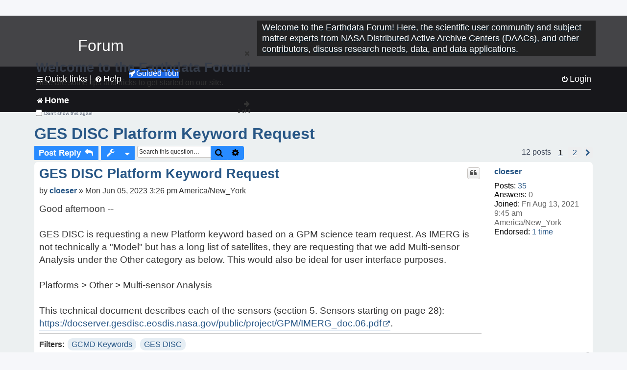

--- FILE ---
content_type: text/html; charset=UTF-8
request_url: https://forum.earthdata.nasa.gov/viewtopic.php?t=4319&sid=36aa591d0bd9620863c4827a4f5bfb5f
body_size: 51777
content:
<!DOCTYPE html>
<html dir="ltr" lang="en-us">
<head>
<meta charset="utf-8" />
<meta http-equiv="X-UA-Compatible" content="IE=edge">
<meta name="viewport" content="width=device-width, initial-scale=1" />
<meta name="google-site-verification" content="xcNHvgwg5nBw1wZ2mw8I2wAQsiZHYdu6Z-XLEcnnZrM" />
<meta name="keywords" content="GCMD Keywords, GES DISC">
<title>GES DISC Platform Keyword Request - Earthdata Forum</title>

<!-- Uploading Earthdata UI Library -->
<!-- https://cdn.earthdata.nasa.gov/eui/latest/docs/index.html -->
<!-- Most recent compiled and tested CSS -->
<link href="https://cdn.earthdata.nasa.gov/eui/1.1.7/stylesheets/application.css" rel="stylesheet" />

<!-- Reference JQuery before eui.js-->
<script src="https://ajax.googleapis.com/ajax/libs/jquery/3.5.1/jquery.min.js"></script>
<!-- Latest compiled JavaScript-->
<script src="https://cdn.earthdata.nasa.gov/eui/1.1.7/js/eui.js"></script>

	<link rel="alternate" type="application/atom+xml" title="Feed - Earthdata Forum" href="/app.php/feed?sid=1dd39b2883ccb1f1f1168873fd854270">			<link rel="alternate" type="application/atom+xml" title="Feed - New Questions" href="/app.php/feed/topics?sid=1dd39b2883ccb1f1f1168873fd854270">		<link rel="alternate" type="application/atom+xml" title="Feed - Forum - Home" href="/app.php/feed/forum/7?sid=1dd39b2883ccb1f1f1168873fd854270">	<link rel="alternate" type="application/atom+xml" title="Feed - Question - GES DISC Platform Keyword Request" href="/app.php/feed/topic/4319?sid=1dd39b2883ccb1f1f1168873fd854270">	
	<link rel="canonical" href="https://forum.earthdata.nasa.gov/viewtopic.php?t=4319">

<!--
	phpBB style name: asdc
	Based on style:   prosilver (this is the default phpBB3 style)
-->

<!-- CSS files from prosilver  -->
<link href="/styles/prosilver/theme/stylesheet.css?assets_version=118" rel="stylesheet">
<link href="/styles/prosilver/theme/en_us/stylesheet.css" rel="stylesheet">


<link href="/assets/css/font-awesome.min.css?assets_version=118" rel="stylesheet">
<link href="/styles/asdc/theme/stylesheet.css?assets_version=118" rel="stylesheet">
<link href="/styles/asdc/theme/en_us/stylesheet.css?assets_version=118" rel="stylesheet">




<!--[if lte IE 9]>
	<link href="/styles/prosilver/theme/tweaks.css?assets_version=118" rel="stylesheet">
<![endif]-->

<!-- Google Tag Manager -->
<script>(function(w,d,s,l,i){w[l]=w[l]||[];w[l].push({'gtm.start':
new Date().getTime(),event:'gtm.js'});var f=d.getElementsByTagName(s)[0],
j=d.createElement(s),dl=l!='dataLayer'?'&l='+l:'';j.async=true;j.src=
'https://www.googletagmanager.com/gtm.js?id='+i+dl;f.parentNode.insertBefore(j,f);
})(window,document,'script','dataLayer','GTM-WNP7MLF');</script>
<!-- End Google Tag Manager -->


	
<link href="./ext/kinerity/bestanswer/styles/prosilver/theme/bestanswer.css?assets_version=118" rel="stylesheet" media="screen" />
<link href="./ext/paul999/mention/styles/all/theme/mention.css?assets_version=118" rel="stylesheet" media="screen" />
<link href="./ext/phpbb/pages/styles/prosilver/theme/pages_common.css?assets_version=118" rel="stylesheet" media="screen" />
<link href="./ext/robertheim/topictags/styles/prosilver/theme/rh_topictags.css?assets_version=118" rel="stylesheet" media="screen" />
<link href="./ext/sniper/tables/styles/prosilver/theme/tables.css?assets_version=118" rel="stylesheet" media="screen" />



<!-- CSS files from asdc  -->
<link href="/styles/asdc/theme/prosilver_overwrite.css" rel="stylesheet">
<link href="/styles/asdc/theme/custom.css" rel="stylesheet">
<link href="/styles/asdc/theme/toggle-switch.css" rel="stylesheet" />

<!-- Crazy Egg Heat Map Metrics Monitoring script -->
<script type="text/javascript" src="//script.crazyegg.com/pages/scripts/0013/2090.js" async="async"></script>
<script async type="text/javascript" src="https://dap.digitalgov.gov/Universal-Federated-Analytics-Min.js?agency=NASA&subagency=LARC" id="_fed_an_ua_tag"></script>
</head>
<body id="phpbb" class="nojs notouch section-viewtopic ltr ">
	<div id="earthdata-tophat2" style="height: 32px;"></div>

<!-- Google Tag Manager (noscript) -->
<noscript><iframe src="https://www.googletagmanager.com/ns.html?id=GTM-WNP7MLF"
height="0" width="0" style="display:none;visibility:hidden"></iframe></noscript>
<!-- End Google Tag Manager (noscript) -->

<!-- Add the Status banner -->
<div id="earthdata-notification-banner"></div>
<!-- End Status banner -->

<div id="wrap" class="wrap">
	<a id="top" class="top-anchor" accesskey="t"></a>
	<div id="page-header">
		<div class="headerbar" role="banner">
					<div class="inner">
				<div id="site-description" class="site-description">
					<a id="logo" class="logo" href="/viewforum.php?f=7&amp;sid=1dd39b2883ccb1f1f1168873fd854270" title="Home">
						<span class="site_logo">
							<!-- Insert Earthdata Forum text inside logo -->
							<h1>Forum</h1>
						</span>
						<span class="a-tag-alt-text">Home Logo</span>
					</a>
					<p>Welcome to the Earthdata Forum! Here, the scientific user community and subject matter experts from NASA Distributed Active Archive Centers (DAACs), and other contributors, discuss research needs, data, and data applications.</p>
					<p class="skiplink"><a href="#start_here">Skip to content</a></p>
				</div>
			</div>
					</div>
				<div class="navbar" role="navigation">
	<div class="inner">

	<ul id="nav-main" class="nav-main linklist" role="menubar">

		<li id="quick-links" class="quick-links dropdown-container responsive-menu" data-skip-responsive="true">
			<a href="#" class="dropdown-trigger">
				<i class="icon fa-bars fa-fw" aria-hidden="true"></i><span>Quick links</span>
			</a> <span class="verticalSeparator"> |</span>
			<div class="dropdown">
				<div class="pointer"><div class="pointer-inner"></div></div>
				<ul class="dropdown-contents" role="menu">
					
											<li class="separator"></li>
																									<li>
								<a href="./viewforum.php?f=7&noReplies=noResponse&amp;sid=1dd39b2883ccb1f1f1168873fd854270" role="menuitem">
									<i class="icon fa-file-o fa-fw icon-gray" aria-hidden="true"></i><span>Unanswered questions</span>
								</a>
							</li>
							<li>
								<a href="./search.php?search_id=active_topics&amp;sid=1dd39b2883ccb1f1f1168873fd854270" role="menuitem">
									<i class="icon fa-file-o fa-fw icon-blue" aria-hidden="true"></i><span>Active questions</span>
								</a>
							</li>
							
					
										<li class="separator"></li>

									</ul>
			</div>
		</li>

		
<li id="user-guides" class="quick-links dropdown-container responsive-menu" data-skip-responsive="true">
  <a href="#" class="dropdown-trigger">
    <i class="icon fa-question-circle fa-fw" aria-hidden="true"></i><span>Help</span>
  </a>
  <div class="dropdown">
    <div class="pointer">
      <div class="pointer-inner"></div>
    </div>
    <ul class="dropdown-contents" role="menu">
      <li data-last-responsive="true">
        <a href="/app.php/tag/Data+Recipes/AND?&amp;sid=1dd39b2883ccb1f1f1168873fd854270" title="Data recipes" role="menuitem">
            <i class="icon fa-book fa-fw" aria-hidden="true"></i><span>Data Recipes</span>
        </a>
      </li>
      <li data-last-responsive="true">
        <a href="/app.php/tag/FAQ/AND?&amp;sid=1dd39b2883ccb1f1f1168873fd854270" rel="help" title="Frequently Asked Questions" role="menuitem">
          <i class="icon fa-question-circle fa-fw" aria-hidden="true"></i><span>FAQ</span>
          <span class="screen-reader-only">(PDF will open in new tab)</span>
        </a>
      </li>
      <li data-last-responsive="true">
        <a href="https://forum.earthdata.nasa.gov/viewtopic.php?f=7&amp;t=129&amp;sid=1dd39b2883ccb1f1f1168873fd854270" title="Filter Definitions" role="menuitem">
            <i class="icon fa-book fa-fw" aria-hidden="true"></i><span>What do these filter items mean?</span>
        </a>
      </li>
      <li data-last-responsive="true">
        <a href="./viewforum.php?t=6207&amp;sid=1dd39b2883ccb1f1f1168873fd854270" role="menuitem">
          <i class="icon fa-file-o fa-fw icon-gray" aria-hidden="true"></i><span>How to Cite</span>
        </a>
      </li>
      <li data-last-responsive="true">
        <a href="ucp.php?mode=terms&amp;sid=1dd39b2883ccb1f1f1168873fd854270" title="Usage Terms and Copyright" role="menuitem" rel="nofollow noopener" target="_blank">
          <i class="icon fa-book fa-fw" aria-hidden="true"></i><span>Usage Terms and Copyright</span>
        </a>
      </li>
      <li data-last-responsive="true">
        <a href="/ext/asdc/asdc/files/userguide.pdf?sid=1dd39b2883ccb1f1f1168873fd854270" title="General User Guide" role="menuitem" rel="nofollow noopener" target="_blank">
          <i class="icon fa-file-pdf-o" aria-hidden="true"></i><span>General User Guide</span>
          <span class="screen-reader-only">(PDF will open in new tab)</span>
        </a>
      
                  </li>
      
    </ul>
  </div>
</li>		<button class="eui-btn guided-tour-button" id="guided-tour-modal-button" name="guided_tour_modal" href="#guided_tour_modal"><i class="icon fa-rocket" aria-hidden="true"></i>Guided Tour</button>
			<div id="guided_tour_modal" class="eui-modal-content tour-modals">
				<span style="float: right;" ><i class="icon fa-close" id="guided-tour-close" aria-hidden="true"></i></span>
				<h2 class="first confirm_redirect_link-text" style="font-size: 1.7rem; text-transform: none;">Welcome to the Earthdata Forum!</h2>
				<p id="tour_modal_content" style="font-size: 1rem; word-wrap: normal;">
				Here are some tips and tricks to get you started:
				</p>
				<img src=" " id="tour_modal_image"></img>
				<div>
					<div id="tour_buttons">
						<button id="guided-tour-modal-button-previous" name="guided_tour_modal2" href="#guided_tour_modal2"><i class="icon fa-arrow-left" aria-hidden="true"></i></button>
						<button id="guided-tour-modal-button-next" name="guided_tour_modal2" href="#guided_tour_modal2"><i class="icon fa-arrow-right" aria-hidden="true"></i></button>
					</div><br>
					
					<div id="tour-pagination">
					</div>
					
					<div id="do-not-show-div">
						<input type="checkbox" id="do-not-show" name="do-not-show" value="1">
						<label id="do-not-show-label" for="do-not-show"> Don't show this again</label><br>
					</div>
				</div>
			</div>
		
		<!-- <li data-last-responsive="true">
			<a rel="help" title="Frequently Asked Questions" role="menuitem">
				<i class="icon fa-book fa-fw" aria-hidden="true"></i><span>Data Recipes</span>
			</a>
		</li> -->


				
			<li class="rightside"  data-skip-responsive="true">
			<a href="./ucp.php?mode=login&amp;redirect=viewtopic.php%3Ft%3D4319&amp;sid=1dd39b2883ccb1f1f1168873fd854270" title="Login" accesskey="x" role="menuitem">
				<i class="icon fa-power-off fa-fw" aria-hidden="true"></i><span>Login</span>
			</a>
		</li>
						</ul>

	<ul id="nav-breadcrumbs" class="nav-breadcrumbs linklist navlinks" role="menubar">
				
		
		<li class="breadcrumbs" itemscope itemtype="https://schema.org/BreadcrumbList">

			
							<span class="crumb" itemtype="https://schema.org/ListItem" itemprop="itemListElement" itemscope><a itemprop="item" href="/viewforum.php?f=7&amp;sid=1dd39b2883ccb1f1f1168873fd854270" accesskey="h" data-navbar-reference="index"><i class="icon fa-home fa-fw"></i><span itemprop="name">Home</span></a><meta itemprop="position" content="1" /></span>
		
																	

					</li>

		
					<li class="rightside responsive-search">
				<a href="./search.php?sid=1dd39b2883ccb1f1f1168873fd854270" title="View the advanced search options" role="menuitem">
					<i class="icon fa-search fa-fw" aria-hidden="true"></i><span class="sr-only">Search</span>
				</a>
			</li>
			</ul>

	</div>
</div>
	</div>

	
	<a id="start_here" class="anchor"></a>
	<div id="page-body" class="page-body" role="main">
		
		<script>document.cookie = 'postingSelectedTags=; SameSite=Strict; expires=Thu, 01 Jan 1970 00:00:01 GMT;';</script>
<h2 class="topic-title"><a href="./viewtopic.php?t=4319&amp;sid=1dd39b2883ccb1f1f1168873fd854270">GES DISC Platform Keyword Request</a></h2>
<!-- NOTE: remove the style="display: none" when you want to have the forum description on the topic body -->
<div style="display: none !important;">Use this Forum to find information on, or ask a question about, NASA Earth Science data.<br /></div>
<input type="hidden" id="favorite_user_id" name="favorite_user_id" value="1">


<div class="action-bar bar-top">
	
			<a href="./posting.php?mode=reply&amp;t=4319&amp;sid=1dd39b2883ccb1f1f1168873fd854270" class="button" title="Post a reply">
							<span>Post Reply</span> <i class="icon fa-reply fa-fw" aria-hidden="true"></i>
					</a>
	
			<div class="dropdown-container dropdown-button-control topic-tools">
		<span title="Question tools" class="button button-secondary dropdown-trigger dropdown-select">
			<i class="icon fa-wrench fa-fw" aria-hidden="true"></i>
			<span class="caret"><i class="icon fa-sort-down fa-fw" aria-hidden="true"></i></span>
		</span>
		<div class="dropdown">
			<div class="pointer"><div class="pointer-inner"></div></div>
			<ul class="dropdown-contents">
																												<li>
					<a href="./viewtopic.php?t=4319&amp;sid=1dd39b2883ccb1f1f1168873fd854270&amp;view=print" title="Print view" accesskey="p">
						<i class="icon fa-print fa-fw" aria-hidden="true"></i><span>Print view</span>
					</a>
				</li>
											</ul>
		</div>
	</div>
	
			<div class="search-box" role="search">
			<form method="get" id="topic-search" action="./search.php?sid=1dd39b2883ccb1f1f1168873fd854270">
			<fieldset>
			<legend style="display:none;">Search</legend>
				<input class="inputbox search tiny"  type="search" name="keywords" id="search_keywords" size="20" placeholder="Search this question…" title="Search"/>
				<button class="button button-search" type="submit" title="Search">
					<i class="icon fa-search fa-fw" aria-hidden="true"></i><span class="sr-only">Search</span>
				</button>
				<a href="./search.php?sid=1dd39b2883ccb1f1f1168873fd854270" class="button button-search-end" title="Advanced search">
					<i class="icon fa-cog fa-fw" aria-hidden="true"></i><span class="sr-only">Advanced search</span>
				</a>
				<input type="hidden" name="t" value="4319" />
<input type="hidden" name="sf" value="msgonly" />
<input type="hidden" name="sid" value="1dd39b2883ccb1f1f1168873fd854270" />

			</fieldset>
			</form>
		</div>
	
	
			<div class="pagination">
			12 posts
							<ul>
		<li class="active"><span>1</span></li>
				<li><a class="inactive" href="./viewtopic.php?t=4319&amp;sid=1dd39b2883ccb1f1f1168873fd854270&amp;start=10" role="button"><span>2</span></a></li>
				<li class="arrow next"><a class="button-pagination button-icon-only" href="./viewtopic.php?t=4319&amp;sid=1dd39b2883ccb1f1f1168873fd854270&amp;start=10" rel="next" role="button"><i class="icon fa-chevron-right fa-fw" aria-hidden="true"></i><span class="sr-only">Next</span></a></li>
	</ul>
					</div>
		</div>




			<div id="p15321" class="post has-profile bg2">
		<div  class="inner ">

		<dl class="postprofile" id="profile15321">
			<dt class="no-profile-rank no-avatar">
				<div class="avatar-container">
																			</div>
								<a href="./memberlist.php?mode=viewprofile&amp;u=3799&amp;sid=1dd39b2883ccb1f1f1168873fd854270" class="username">cloeser</a>							</dt>

									
		<dd class="profile-posts"><strong>Posts:</strong> <a href="./search.php?author_id=3799&amp;sr=posts&amp;sid=1dd39b2883ccb1f1f1168873fd854270">35</a></dd>		<dd class="profile-joined"><strong>Joined:</strong> Fri Aug 13, 2021 9:45 am America/New_York</dd>		
		
		
<dd id="list_inner_hidden_container_15321" jxdom-closest="dl.postprofile" jxdom-find="dd.profile-joined" jxdom-action="before" >
<div class="profile-answers"><strong>Answers:</strong> 0</div>
</dd>
				    <!-- <dd class="profile-posts" data-user-give-id="3799"></dd> -->
    <dd class="profile-posts" data-user-receive-id="3799"><strong>Endorsed:</strong> <a href="/app.php/thankslist/givens/3799/false?tslash=&amp;sid=1dd39b2883ccb1f1f1168873fd854270">1 time</a></dd>

						
		</dl>

		<div class="postbody">
						<div id="post_content15321">

						<h3 class="first"><a href="#p15321">GES DISC Platform Keyword Request</a></h3>
			
																<ul class="post-buttons">
																																									<li>
							<a href="./posting.php?mode=quote&amp;p=15321&amp;sid=1dd39b2883ccb1f1f1168873fd854270" title="Reply with quote" class="button button-icon-only">
								<i class="icon fa-quote-left fa-fw" aria-hidden="true"></i><span class="sr-only">Quote</span>
							</a>
						</li>
															</ul>
							<ul style="float:right; list-style: none; padding-right: 3px">
	</ul>

						<p class="author">
								<span class="responsive-hide">by <strong><a href="./memberlist.php?mode=viewprofile&amp;u=3799&amp;sid=1dd39b2883ccb1f1f1168873fd854270" class="username">cloeser</a></strong> &raquo; </span>Mon Jun 05, 2023 3:26 pm America/New_York
			</p>
			
			
			
			<div class="content">Good afternoon --<br>
<br>
GES DISC is requesting a new Platform keyword based on a GPM science team request. As IMERG is not technically a "Model" but has a long list of satellites, they are requesting that we add Multi-sensor Analysis under the Other category as below. This would also be ideal for user interface purposes.<br>
<br>
Platforms &gt; Other &gt; Multi-sensor Analysis<br>
<br>
This technical document describes each of the sensors (section 5. Sensors starting on page 28): <a href="https://docserver.gesdisc.eosdis.nasa.gov/public/project/GPM/IMERG_doc.06.pdf" class="postlink">https://docserver.gesdisc.eosdis.nasa.gov/public/project/GPM/IMERG_doc.06.pdf</a>.</div>

			
			
									
						<div id='list_thanks15321'>
</div>
<div id='div_post_reput15321'>
</div>
			
			<hr/>
<strong>Filters:</strong>
	<div class="rh_tag"><a href="/app.php/tag/GCMD+Keywords?sid=1dd39b2883ccb1f1f1168873fd854270">GCMD Keywords</a></div>
	<div class="rh_tag"><a href="/app.php/tag/GES+DISC?sid=1dd39b2883ccb1f1f1168873fd854270">GES DISC</a></div>
			</div>

		</div>

				<div class="back2top">
						<a href="#top" class="top" title="Top">
				<i class="icon fa-chevron-circle-up fa-fw icon-gray" aria-hidden="true"></i>
				<span class="sr-only">Top</span>
			</a>
					</div>
		
		</div>
	</div>

	<hr class="divider" />
				<div id="p15340" class="post has-profile bg1">
		<div  class="inner ">

		<dl class="postprofile" id="profile15340">
			<dt class="no-profile-rank no-avatar">
				<div class="avatar-container">
																			</div>
								<a href="./memberlist.php?mode=viewprofile&amp;u=129&amp;sid=1dd39b2883ccb1f1f1168873fd854270" class="username">GCMD-EDL - sritz</a>							</dt>

									
		<dd class="profile-posts"><strong>Posts:</strong> <a href="./search.php?author_id=129&amp;sr=posts&amp;sid=1dd39b2883ccb1f1f1168873fd854270">258</a></dd>		<dd class="profile-joined"><strong>Joined:</strong> Tue Dec 03, 2019 3:31 pm America/New_York</dd>		
		
		
<dd id="list_inner_hidden_container_15340" jxdom-closest="dl.postprofile" jxdom-find="dd.profile-joined" jxdom-action="before" >
<div class="profile-answers"><strong>Answers:</strong> 0</div>
</dd>
				    <!-- <dd class="profile-posts" data-user-give-id="129"><strong>Has&nbsp;endorsed:</strong> <a href="/app.php/thankslist/givens/129/true?tslash=&amp;sid=1dd39b2883ccb1f1f1168873fd854270">1 time</a></dd> -->
    <dd class="profile-posts" data-user-receive-id="129"><strong>Endorsed:</strong> <a href="/app.php/thankslist/givens/129/false?tslash=&amp;sid=1dd39b2883ccb1f1f1168873fd854270">5 times</a></dd>

						
		</dl>

		<div class="postbody">
						<div id="post_content15340">

						<h3 ><a href="#p15340">Re: GES DISC Platform Keyword Request</a></h3>
			
																<ul class="post-buttons">
																																									<li>
							<a href="./posting.php?mode=quote&amp;p=15340&amp;sid=1dd39b2883ccb1f1f1168873fd854270" title="Reply with quote" class="button button-icon-only">
								<i class="icon fa-quote-left fa-fw" aria-hidden="true"></i><span class="sr-only">Quote</span>
							</a>
						</li>
															</ul>
							<ul style="float:right; list-style: none; padding-right: 3px">
	</ul>

						<p class="author">
								<span class="responsive-hide">by <strong><a href="./memberlist.php?mode=viewprofile&amp;u=129&amp;sid=1dd39b2883ccb1f1f1168873fd854270" class="username">GCMD-EDL - sritz</a></strong> &raquo; </span>Tue Jun 06, 2023 12:02 pm America/New_York
			</p>
			
			
			
			<div class="content">Hi Carlee, we will take care of your keyword request.<br>
<br>
Scott</div>

			
			
									
						<div id='list_thanks15340'>
</div>
<div id='div_post_reput15340'>
</div>
			
						</div>

		</div>

				<div class="back2top">
						<a href="#top" class="top" title="Top">
				<i class="icon fa-chevron-circle-up fa-fw icon-gray" aria-hidden="true"></i>
				<span class="sr-only">Top</span>
			</a>
					</div>
		
		</div>
	</div>

	<hr class="divider" />
				<div id="p15349" class="post has-profile bg2">
		<div  class="inner ">

		<dl class="postprofile" id="profile15349">
			<dt class="no-profile-rank no-avatar">
				<div class="avatar-container">
																			</div>
								<a href="./memberlist.php?mode=viewprofile&amp;u=129&amp;sid=1dd39b2883ccb1f1f1168873fd854270" class="username">GCMD-EDL - sritz</a>							</dt>

									
		<dd class="profile-posts"><strong>Posts:</strong> <a href="./search.php?author_id=129&amp;sr=posts&amp;sid=1dd39b2883ccb1f1f1168873fd854270">258</a></dd>		<dd class="profile-joined"><strong>Joined:</strong> Tue Dec 03, 2019 3:31 pm America/New_York</dd>		
		
		
<dd id="list_inner_hidden_container_15349" jxdom-closest="dl.postprofile" jxdom-find="dd.profile-joined" jxdom-action="before" >
<div class="profile-answers"><strong>Answers:</strong> 0</div>
</dd>
				    <!-- <dd class="profile-posts" data-user-give-id="129"><strong>Has&nbsp;endorsed:</strong> <a href="/app.php/thankslist/givens/129/true?tslash=&amp;sid=1dd39b2883ccb1f1f1168873fd854270">1 time</a></dd> -->
    <dd class="profile-posts" data-user-receive-id="129"><strong>Endorsed:</strong> <a href="/app.php/thankslist/givens/129/false?tslash=&amp;sid=1dd39b2883ccb1f1f1168873fd854270">5 times</a></dd>

						
		</dl>

		<div class="postbody">
						<div id="post_content15349">

						<h3 ><a href="#p15349">Re: GES DISC Platform Keyword Request</a></h3>
			
																<ul class="post-buttons">
																																									<li>
							<a href="./posting.php?mode=quote&amp;p=15349&amp;sid=1dd39b2883ccb1f1f1168873fd854270" title="Reply with quote" class="button button-icon-only">
								<i class="icon fa-quote-left fa-fw" aria-hidden="true"></i><span class="sr-only">Quote</span>
							</a>
						</li>
															</ul>
							<ul style="float:right; list-style: none; padding-right: 3px">
	</ul>

						<p class="author">
								<span class="responsive-hide">by <strong><a href="./memberlist.php?mode=viewprofile&amp;u=129&amp;sid=1dd39b2883ccb1f1f1168873fd854270" class="username">GCMD-EDL - sritz</a></strong> &raquo; </span>Wed Jun 07, 2023 9:42 am America/New_York
			</p>
			
			
			
			<div class="content"><span class="mention">@cloeser</span>  , we have IMERG under Models. Just to confirm, you would like it also to be under a new type: "Platforms &gt; Other &gt; Multi-sensor Analysis"?<br>
<br>
Scott</div>

			
			
									
						<div id='list_thanks15349'>
</div>
<div id='div_post_reput15349'>
</div>
			
						</div>

		</div>

				<div class="back2top">
						<a href="#top" class="top" title="Top">
				<i class="icon fa-chevron-circle-up fa-fw icon-gray" aria-hidden="true"></i>
				<span class="sr-only">Top</span>
			</a>
					</div>
		
		</div>
	</div>

	<hr class="divider" />
				<div id="p15356" class="post has-profile bg1">
		<div  class="inner ">

		<dl class="postprofile" id="profile15356">
			<dt class="no-profile-rank no-avatar">
				<div class="avatar-container">
																			</div>
								<a href="./memberlist.php?mode=viewprofile&amp;u=3799&amp;sid=1dd39b2883ccb1f1f1168873fd854270" class="username">cloeser</a>							</dt>

									
		<dd class="profile-posts"><strong>Posts:</strong> <a href="./search.php?author_id=3799&amp;sr=posts&amp;sid=1dd39b2883ccb1f1f1168873fd854270">35</a></dd>		<dd class="profile-joined"><strong>Joined:</strong> Fri Aug 13, 2021 9:45 am America/New_York</dd>		
		
		
<dd id="list_inner_hidden_container_15356" jxdom-closest="dl.postprofile" jxdom-find="dd.profile-joined" jxdom-action="before" >
<div class="profile-answers"><strong>Answers:</strong> 0</div>
</dd>
				    <!-- <dd class="profile-posts" data-user-give-id="3799"></dd> -->
    <dd class="profile-posts" data-user-receive-id="3799"><strong>Endorsed:</strong> <a href="/app.php/thankslist/givens/3799/false?tslash=&amp;sid=1dd39b2883ccb1f1f1168873fd854270">1 time</a></dd>

						
		</dl>

		<div class="postbody">
						<div id="post_content15356">

						<h3 ><a href="#p15356">Re: GES DISC Platform Keyword Request</a></h3>
			
																<ul class="post-buttons">
																																									<li>
							<a href="./posting.php?mode=quote&amp;p=15356&amp;sid=1dd39b2883ccb1f1f1168873fd854270" title="Reply with quote" class="button button-icon-only">
								<i class="icon fa-quote-left fa-fw" aria-hidden="true"></i><span class="sr-only">Quote</span>
							</a>
						</li>
															</ul>
							<ul style="float:right; list-style: none; padding-right: 3px">
	</ul>

						<p class="author">
								<span class="responsive-hide">by <strong><a href="./memberlist.php?mode=viewprofile&amp;u=3799&amp;sid=1dd39b2883ccb1f1f1168873fd854270" class="username">cloeser</a></strong> &raquo; </span>Wed Jun 07, 2023 11:19 am America/New_York
			</p>
			
			
			
			<div class="content">That's correct - thank you!</div>

			
			
									
						<div id='list_thanks15356'>
</div>
<div id='div_post_reput15356'>
</div>
			
						</div>

		</div>

				<div class="back2top">
						<a href="#top" class="top" title="Top">
				<i class="icon fa-chevron-circle-up fa-fw icon-gray" aria-hidden="true"></i>
				<span class="sr-only">Top</span>
			</a>
					</div>
		
		</div>
	</div>

	<hr class="divider" />
				<div id="p15357" class="post has-profile bg2">
		<div  class="inner ">

		<dl class="postprofile" id="profile15357">
			<dt class="no-profile-rank no-avatar">
				<div class="avatar-container">
																			</div>
								<a href="./memberlist.php?mode=viewprofile&amp;u=3799&amp;sid=1dd39b2883ccb1f1f1168873fd854270" class="username">cloeser</a>							</dt>

									
		<dd class="profile-posts"><strong>Posts:</strong> <a href="./search.php?author_id=3799&amp;sr=posts&amp;sid=1dd39b2883ccb1f1f1168873fd854270">35</a></dd>		<dd class="profile-joined"><strong>Joined:</strong> Fri Aug 13, 2021 9:45 am America/New_York</dd>		
		
		
<dd id="list_inner_hidden_container_15357" jxdom-closest="dl.postprofile" jxdom-find="dd.profile-joined" jxdom-action="before" >
<div class="profile-answers"><strong>Answers:</strong> 0</div>
</dd>
				    <!-- <dd class="profile-posts" data-user-give-id="3799"></dd> -->
    <dd class="profile-posts" data-user-receive-id="3799"><strong>Endorsed:</strong> <a href="/app.php/thankslist/givens/3799/false?tslash=&amp;sid=1dd39b2883ccb1f1f1168873fd854270">1 time</a></dd>

						
		</dl>

		<div class="postbody">
						<div id="post_content15357">

						<h3 ><a href="#p15357">Re: GES DISC Platform Keyword Request</a></h3>
			
																<ul class="post-buttons">
																																									<li>
							<a href="./posting.php?mode=quote&amp;p=15357&amp;sid=1dd39b2883ccb1f1f1168873fd854270" title="Reply with quote" class="button button-icon-only">
								<i class="icon fa-quote-left fa-fw" aria-hidden="true"></i><span class="sr-only">Quote</span>
							</a>
						</li>
															</ul>
							<ul style="float:right; list-style: none; padding-right: 3px">
	</ul>

						<p class="author">
								<span class="responsive-hide">by <strong><a href="./memberlist.php?mode=viewprofile&amp;u=3799&amp;sid=1dd39b2883ccb1f1f1168873fd854270" class="username">cloeser</a></strong> &raquo; </span>Wed Jun 07, 2023 12:36 pm America/New_York
			</p>
			
			
			
			<div class="content">This request was sparked by the GPM science team, but we realized that we can make use of this platform keyword for other projects beyond IMERG.</div>

			
			
									
						<div id='list_thanks15357'>
</div>
<div id='div_post_reput15357'>
</div>
			
						</div>

		</div>

				<div class="back2top">
						<a href="#top" class="top" title="Top">
				<i class="icon fa-chevron-circle-up fa-fw icon-gray" aria-hidden="true"></i>
				<span class="sr-only">Top</span>
			</a>
					</div>
		
		</div>
	</div>

	<hr class="divider" />
				<div id="p15358" class="post has-profile bg1">
		<div  class="inner ">

		<dl class="postprofile" id="profile15358">
			<dt class="no-profile-rank no-avatar">
				<div class="avatar-container">
																			</div>
								<a href="./memberlist.php?mode=viewprofile&amp;u=3346&amp;sid=1dd39b2883ccb1f1f1168873fd854270" class="username">asavtche</a>							</dt>

									
		<dd class="profile-posts"><strong>Posts:</strong> <a href="./search.php?author_id=3346&amp;sr=posts&amp;sid=1dd39b2883ccb1f1f1168873fd854270">1</a></dd>		<dd class="profile-joined"><strong>Joined:</strong> Thu May 27, 2021 2:52 pm America/New_York</dd>		
		
		
<dd id="list_inner_hidden_container_15358" jxdom-closest="dl.postprofile" jxdom-find="dd.profile-joined" jxdom-action="before" >
<div class="profile-answers"><strong>Answers:</strong> 0</div>
</dd>
				    <!-- <dd class="profile-posts" data-user-give-id="3346"></dd> -->
    <dd class="profile-posts" data-user-receive-id="3346"></dd>

						
		</dl>

		<div class="postbody">
						<div id="post_content15358">

						<h3 ><a href="#p15358">Re: GES DISC Platform Keyword Request</a></h3>
			
																<ul class="post-buttons">
																																									<li>
							<a href="./posting.php?mode=quote&amp;p=15358&amp;sid=1dd39b2883ccb1f1f1168873fd854270" title="Reply with quote" class="button button-icon-only">
								<i class="icon fa-quote-left fa-fw" aria-hidden="true"></i><span class="sr-only">Quote</span>
							</a>
						</li>
															</ul>
							<ul style="float:right; list-style: none; padding-right: 3px">
	</ul>

						<p class="author">
								<span class="responsive-hide">by <strong><a href="./memberlist.php?mode=viewprofile&amp;u=3346&amp;sid=1dd39b2883ccb1f1f1168873fd854270" class="username">asavtche</a></strong> &raquo; </span>Wed Jun 07, 2023 12:38 pm America/New_York
			</p>
			
			
			
			<div class="content">Sorry to rush in, just to make sure, "Platforms &gt; Other &gt; Multi-sensor Analysis" only, is perfectly fine. The intent is to use for IMERG and GPCP, and alike collections that are fused from a long list of satellites.</div>

			
			
									
						<div id='list_thanks15358'>
</div>
<div id='div_post_reput15358'>
</div>
			
						</div>

		</div>

				<div class="back2top">
						<a href="#top" class="top" title="Top">
				<i class="icon fa-chevron-circle-up fa-fw icon-gray" aria-hidden="true"></i>
				<span class="sr-only">Top</span>
			</a>
					</div>
		
		</div>
	</div>

	<hr class="divider" />
				<div id="p15372" class="post has-profile bg2">
		<div  class="inner ">

		<dl class="postprofile" id="profile15372">
			<dt class="no-profile-rank no-avatar">
				<div class="avatar-container">
																			</div>
								<a href="./memberlist.php?mode=viewprofile&amp;u=129&amp;sid=1dd39b2883ccb1f1f1168873fd854270" class="username">GCMD-EDL - sritz</a>							</dt>

									
		<dd class="profile-posts"><strong>Posts:</strong> <a href="./search.php?author_id=129&amp;sr=posts&amp;sid=1dd39b2883ccb1f1f1168873fd854270">258</a></dd>		<dd class="profile-joined"><strong>Joined:</strong> Tue Dec 03, 2019 3:31 pm America/New_York</dd>		
		
		
<dd id="list_inner_hidden_container_15372" jxdom-closest="dl.postprofile" jxdom-find="dd.profile-joined" jxdom-action="before" >
<div class="profile-answers"><strong>Answers:</strong> 0</div>
</dd>
				    <!-- <dd class="profile-posts" data-user-give-id="129"><strong>Has&nbsp;endorsed:</strong> <a href="/app.php/thankslist/givens/129/true?tslash=&amp;sid=1dd39b2883ccb1f1f1168873fd854270">1 time</a></dd> -->
    <dd class="profile-posts" data-user-receive-id="129"><strong>Endorsed:</strong> <a href="/app.php/thankslist/givens/129/false?tslash=&amp;sid=1dd39b2883ccb1f1f1168873fd854270">5 times</a></dd>

						
		</dl>

		<div class="postbody">
						<div id="post_content15372">

						<h3 ><a href="#p15372">Re: GES DISC Platform Keyword Request</a></h3>
			
																<ul class="post-buttons">
																																									<li>
							<a href="./posting.php?mode=quote&amp;p=15372&amp;sid=1dd39b2883ccb1f1f1168873fd854270" title="Reply with quote" class="button button-icon-only">
								<i class="icon fa-quote-left fa-fw" aria-hidden="true"></i><span class="sr-only">Quote</span>
							</a>
						</li>
															</ul>
							<ul style="float:right; list-style: none; padding-right: 3px">
	</ul>

						<p class="author">
								<span class="responsive-hide">by <strong><a href="./memberlist.php?mode=viewprofile&amp;u=129&amp;sid=1dd39b2883ccb1f1f1168873fd854270" class="username">GCMD-EDL - sritz</a></strong> &raquo; </span>Thu Jun 08, 2023 2:39 pm America/New_York
			</p>
			
			
			
			<div class="content"><span class="mention">@cloeser</span> <span class="mention">@asavtche</span> I added your keyword to the GCMD Platform Keyword list as requested. It will be published Friday June 9.<br>
<br>
Platforms &gt; Other &gt; Multi-sensor Analysis &gt; IMERG<br>
<br>
Scott</div>

			
			
									
						<div id='list_thanks15372'>
</div>
<div id='div_post_reput15372'>
</div>
			
						</div>

		</div>

				<div class="back2top">
						<a href="#top" class="top" title="Top">
				<i class="icon fa-chevron-circle-up fa-fw icon-gray" aria-hidden="true"></i>
				<span class="sr-only">Top</span>
			</a>
					</div>
		
		</div>
	</div>

	<hr class="divider" />
				<div id="p15410" class="post has-profile bg1">
		<div  class="inner ">

		<dl class="postprofile" id="profile15410">
			<dt class="no-profile-rank no-avatar">
				<div class="avatar-container">
																			</div>
								<a href="./memberlist.php?mode=viewprofile&amp;u=3799&amp;sid=1dd39b2883ccb1f1f1168873fd854270" class="username">cloeser</a>							</dt>

									
		<dd class="profile-posts"><strong>Posts:</strong> <a href="./search.php?author_id=3799&amp;sr=posts&amp;sid=1dd39b2883ccb1f1f1168873fd854270">35</a></dd>		<dd class="profile-joined"><strong>Joined:</strong> Fri Aug 13, 2021 9:45 am America/New_York</dd>		
		
		
<dd id="list_inner_hidden_container_15410" jxdom-closest="dl.postprofile" jxdom-find="dd.profile-joined" jxdom-action="before" >
<div class="profile-answers"><strong>Answers:</strong> 0</div>
</dd>
				    <!-- <dd class="profile-posts" data-user-give-id="3799"></dd> -->
    <dd class="profile-posts" data-user-receive-id="3799"><strong>Endorsed:</strong> <a href="/app.php/thankslist/givens/3799/false?tslash=&amp;sid=1dd39b2883ccb1f1f1168873fd854270">1 time</a></dd>

						
		</dl>

		<div class="postbody">
						<div id="post_content15410">

						<h3 ><a href="#p15410">Re: GES DISC Platform Keyword Request</a></h3>
			
																<ul class="post-buttons">
																																									<li>
							<a href="./posting.php?mode=quote&amp;p=15410&amp;sid=1dd39b2883ccb1f1f1168873fd854270" title="Reply with quote" class="button button-icon-only">
								<i class="icon fa-quote-left fa-fw" aria-hidden="true"></i><span class="sr-only">Quote</span>
							</a>
						</li>
															</ul>
							<ul style="float:right; list-style: none; padding-right: 3px">
	</ul>

						<p class="author">
								<span class="responsive-hide">by <strong><a href="./memberlist.php?mode=viewprofile&amp;u=3799&amp;sid=1dd39b2883ccb1f1f1168873fd854270" class="username">cloeser</a></strong> &raquo; </span>Mon Jun 12, 2023 4:24 pm America/New_York
			</p>
			
			
			
			<div class="content">Hi Scott - Could the keyword be updated to remove the IMERG? We want to be able to use it for various missions.</div>

			
			
									
						<div id='list_thanks15410'>
</div>
<div id='div_post_reput15410'>
</div>
			
						</div>

		</div>

				<div class="back2top">
						<a href="#top" class="top" title="Top">
				<i class="icon fa-chevron-circle-up fa-fw icon-gray" aria-hidden="true"></i>
				<span class="sr-only">Top</span>
			</a>
					</div>
		
		</div>
	</div>

	<hr class="divider" />
				<div id="p15427" class="post has-profile bg2">
		<div  class="inner ">

		<dl class="postprofile" id="profile15427">
			<dt class="no-profile-rank no-avatar">
				<div class="avatar-container">
																			</div>
								<a href="./memberlist.php?mode=viewprofile&amp;u=129&amp;sid=1dd39b2883ccb1f1f1168873fd854270" class="username">GCMD-EDL - sritz</a>							</dt>

									
		<dd class="profile-posts"><strong>Posts:</strong> <a href="./search.php?author_id=129&amp;sr=posts&amp;sid=1dd39b2883ccb1f1f1168873fd854270">258</a></dd>		<dd class="profile-joined"><strong>Joined:</strong> Tue Dec 03, 2019 3:31 pm America/New_York</dd>		
		
		
<dd id="list_inner_hidden_container_15427" jxdom-closest="dl.postprofile" jxdom-find="dd.profile-joined" jxdom-action="before" >
<div class="profile-answers"><strong>Answers:</strong> 0</div>
</dd>
				    <!-- <dd class="profile-posts" data-user-give-id="129"><strong>Has&nbsp;endorsed:</strong> <a href="/app.php/thankslist/givens/129/true?tslash=&amp;sid=1dd39b2883ccb1f1f1168873fd854270">1 time</a></dd> -->
    <dd class="profile-posts" data-user-receive-id="129"><strong>Endorsed:</strong> <a href="/app.php/thankslist/givens/129/false?tslash=&amp;sid=1dd39b2883ccb1f1f1168873fd854270">5 times</a></dd>

						
		</dl>

		<div class="postbody">
						<div id="post_content15427">

						<h3 ><a href="#p15427">Re: GES DISC Platform Keyword Request</a></h3>
			
																<ul class="post-buttons">
																																									<li>
							<a href="./posting.php?mode=quote&amp;p=15427&amp;sid=1dd39b2883ccb1f1f1168873fd854270" title="Reply with quote" class="button button-icon-only">
								<i class="icon fa-quote-left fa-fw" aria-hidden="true"></i><span class="sr-only">Quote</span>
							</a>
						</li>
															</ul>
							<ul style="float:right; list-style: none; padding-right: 3px">
	</ul>

						<p class="author">
								<span class="responsive-hide">by <strong><a href="./memberlist.php?mode=viewprofile&amp;u=129&amp;sid=1dd39b2883ccb1f1f1168873fd854270" class="username">GCMD-EDL - sritz</a></strong> &raquo; </span>Tue Jun 13, 2023 11:33 am America/New_York
			</p>
			
			
			
			<div class="content"><span class="mention">@cloeser</span>  I am not sure what you are asking. Do you want me to remove the second IMERG?<br>
<br>
Scott</div>

			
			
									
						<div id='list_thanks15427'>
</div>
<div id='div_post_reput15427'>
</div>
			
						</div>

		</div>

				<div class="back2top">
						<a href="#top" class="top" title="Top">
				<i class="icon fa-chevron-circle-up fa-fw icon-gray" aria-hidden="true"></i>
				<span class="sr-only">Top</span>
			</a>
					</div>
		
		</div>
	</div>

	<hr class="divider" />
				<div id="p15429" class="post has-profile bg1">
		<div  class="inner ">

		<dl class="postprofile" id="profile15429">
			<dt class="no-profile-rank no-avatar">
				<div class="avatar-container">
																			</div>
								<a href="./memberlist.php?mode=viewprofile&amp;u=3799&amp;sid=1dd39b2883ccb1f1f1168873fd854270" class="username">cloeser</a>							</dt>

									
		<dd class="profile-posts"><strong>Posts:</strong> <a href="./search.php?author_id=3799&amp;sr=posts&amp;sid=1dd39b2883ccb1f1f1168873fd854270">35</a></dd>		<dd class="profile-joined"><strong>Joined:</strong> Fri Aug 13, 2021 9:45 am America/New_York</dd>		
		
		
<dd id="list_inner_hidden_container_15429" jxdom-closest="dl.postprofile" jxdom-find="dd.profile-joined" jxdom-action="before" >
<div class="profile-answers"><strong>Answers:</strong> 0</div>
</dd>
				    <!-- <dd class="profile-posts" data-user-give-id="3799"></dd> -->
    <dd class="profile-posts" data-user-receive-id="3799"><strong>Endorsed:</strong> <a href="/app.php/thankslist/givens/3799/false?tslash=&amp;sid=1dd39b2883ccb1f1f1168873fd854270">1 time</a></dd>

						
		</dl>

		<div class="postbody">
						<div id="post_content15429">

						<h3 ><a href="#p15429">Re: GES DISC Platform Keyword Request</a></h3>
			
																<ul class="post-buttons">
																																									<li>
							<a href="./posting.php?mode=quote&amp;p=15429&amp;sid=1dd39b2883ccb1f1f1168873fd854270" title="Reply with quote" class="button button-icon-only">
								<i class="icon fa-quote-left fa-fw" aria-hidden="true"></i><span class="sr-only">Quote</span>
							</a>
						</li>
															</ul>
							<ul style="float:right; list-style: none; padding-right: 3px">
	</ul>

						<p class="author">
								<span class="responsive-hide">by <strong><a href="./memberlist.php?mode=viewprofile&amp;u=3799&amp;sid=1dd39b2883ccb1f1f1168873fd854270" class="username">cloeser</a></strong> &raquo; </span>Tue Jun 13, 2023 12:33 pm America/New_York
			</p>
			
			
			
			<div class="content">Right, so that the keyword is just:<br>
Platforms &gt; Other &gt; Multi-sensor Analysis</div>

			
			
									
						<div id='list_thanks15429'>
</div>
<div id='div_post_reput15429'>
</div>
			
						</div>

		</div>

				<div class="back2top">
						<a href="#top" class="top" title="Top">
				<i class="icon fa-chevron-circle-up fa-fw icon-gray" aria-hidden="true"></i>
				<span class="sr-only">Top</span>
			</a>
					</div>
		
		</div>
	</div>

	<hr class="divider" />
	

	<div class="action-bar bar-bottom">
	
			<a href="./posting.php?mode=reply&amp;t=4319&amp;sid=1dd39b2883ccb1f1f1168873fd854270" class="button" title="Post a reply">
							<span>Post Reply</span> <i class="icon fa-reply fa-fw" aria-hidden="true"></i>
					</a>
		
		<div class="dropdown-container dropdown-button-control topic-tools">
		<span title="Question tools" class="button button-secondary dropdown-trigger dropdown-select">
			<i class="icon fa-wrench fa-fw" aria-hidden="true"></i>
			<span class="caret"><i class="icon fa-sort-down fa-fw" aria-hidden="true"></i></span>
		</span>
		<div class="dropdown">
			<div class="pointer"><div class="pointer-inner"></div></div>
			<ul class="dropdown-contents">
																												<li>
					<a href="./viewtopic.php?t=4319&amp;sid=1dd39b2883ccb1f1f1168873fd854270&amp;view=print" title="Print view" accesskey="p">
						<i class="icon fa-print fa-fw" aria-hidden="true"></i><span>Print view</span>
					</a>
				</li>
											</ul>
		</div>
	</div>

			<form method="post" action="./viewtopic.php?t=4319&amp;sid=1dd39b2883ccb1f1f1168873fd854270">
		<div class="dropdown-container dropdown-container-left dropdown-button-control sort-tools">
	<span title="Display and sorting options" class="button button-secondary dropdown-trigger dropdown-select">
		<i class="icon fa-sort-amount-asc fa-fw" aria-hidden="true"></i>
		<span class="caret"><i class="icon fa-sort-down fa-fw" aria-hidden="true"></i></span>
	</span>
	<div class="dropdown hidden">
		<div class="pointer"><div class="pointer-inner"></div></div>
		<div class="dropdown-contents">
			<fieldset class="display-options">
			<legend style="display:none;">SORT</legend>
							<label>Display: <select name="st" id="st"><option value="0" selected="selected">All posts</option><option value="1">1 day</option><option value="7">7 days</option><option value="14">2 weeks</option><option value="30">1 month</option><option value="90">3 months</option><option value="180">6 months</option><option value="365">1 year</option></select></label>
								<label>Sort by: <select name="sk" id="sk"><option value="a">Author</option><option value="t" selected="selected">Post time</option><option value="s">Subject</option></select></label>
				<label>Direction: <select name="sd" id="sd"><option value="a" selected="selected">Ascending</option><option value="d">Descending</option></select></label>
								<hr class="dashed" />
				<input type="submit" class="button2" name="sort" value="Go" />
						</fieldset>
		</div>
	</div>
</div>


		</form>
	
	
	
			<div class="pagination">
			12 posts
							<ul>
		<li class="active"><span>1</span></li>
				<li><a class="inactive" href="./viewtopic.php?t=4319&amp;sid=1dd39b2883ccb1f1f1168873fd854270&amp;start=10" role="button"><span>2</span></a></li>
				<li class="arrow next"><a class="button-pagination button-icon-only" href="./viewtopic.php?t=4319&amp;sid=1dd39b2883ccb1f1f1168873fd854270&amp;start=10" rel="next" role="button"><i class="icon fa-chevron-right fa-fw" aria-hidden="true"></i><span class="sr-only">Next</span></a></li>
	</ul>
					</div>
	</div>


<div class="action-bar actions-jump">
		<p class="jumpbox-return">
		<a href="./viewforum.php?f=7&amp;sid=1dd39b2883ccb1f1f1168873fd854270" class="left-box arrow-left" accesskey="r">
			<i class="icon fa-angle-left fa-fw icon-black" aria-hidden="true"></i><span>Return to “Home”</span>
		</a>
	</p>
	
		<div class="jumpbox dropdown-container dropdown-container-right dropdown-up dropdown-left dropdown-button-control" id="jumpbox">
			<span title="Jump to" class="button button-secondary dropdown-trigger dropdown-select">
				<span>Jump to</span>
				<span class="caret"><i class="icon fa-sort-down fa-fw" aria-hidden="true"></i></span>
			</span>
		<div class="dropdown">
			<div class="pointer"><div class="pointer-inner"></div></div>
			<ul class="dropdown-contents">
																				<li><a href="./viewforum.php?f=7&amp;sid=1dd39b2883ccb1f1f1168873fd854270" class="jumpbox-forum-link"> <span> Home</span></a></li>
											</ul>
		</div>
	</div>

	</div>


			</div>


<div id="page-footer" class="page-footer" role="contentinfo">
	<div class="navbar" role="navigation">
	<div class="inner">

	<ul id="nav-footer" class="nav-footer linklist" role="menubar">
		<li class="breadcrumbs">
									<span class="crumb"><a href="/viewforum.php?f=7&amp;sid=1dd39b2883ccb1f1f1168873fd854270" data-navbar-reference="index"><i class="icon fa-home fa-fw" aria-hidden="true"></i><span>Home</span></a></span>					</li>
		
				<li class="rightside">All times are <span title="America/New York">UTC-05:00</span></li>
														<li class="rightside">
			<a href="/app.php/daac-resources?sid=1dd39b2883ccb1f1f1168873fd854270" role="menuitem">
				<i class="icon fa-archive fa-fw" aria-hidden="true"></i><span>NASA Distributed Active Archive Centers (DAACs) and Forum Contributors</span>
			</a>
		</li>
								</ul>

	</div>
</div>

	<div class="copyright">
				<p class="footer-row">
			<span class="footer-copyright">Powered by <a href="https://www.phpbb.com/">phpBB</a>&reg; Forum Software &copy; phpBB Limited</span>
		</p>
						<p class="footer-row">
			<a class="footer-link" href="./ucp.php?mode=privacy&amp;sid=1dd39b2883ccb1f1f1168873fd854270" title="Privacy Policy">
				<span class="footer-link-text">Privacy Policy</span>
			</a>
			|
			<a class="footer-link" href="./ucp.php?mode=terms&amp;sid=1dd39b2883ccb1f1f1168873fd854270" title="Usage Terms and Copyright">
				<span class="footer-link-text">Usage Terms and Copyright</span>
			</a>
			|
			<a class="footer-link" href="https://www.nasa.gov/accessibility/" title="Accessibility">
				<span class="footer-link-text">Accessibility</span>
			</a>
			|
			<a class="footer-link" href="./ucp.php?mode=login&amp;launchpad=true&amp;sid=1dd39b2883ccb1f1f1168873fd854270" title="Moderators">
				<span class="footer-link-text">Moderators</span>
			</a>
		</p>
					</div>

	<div id="darkenwrapper" class="darkenwrapper" data-ajax-error-title="AJAX error" data-ajax-error-text="Something went wrong when processing your request." data-ajax-error-text-abort="User aborted request." data-ajax-error-text-timeout="Your request timed out; please try again." data-ajax-error-text-parsererror="Something went wrong with the request and the server returned an invalid reply.">
		<div id="darken" class="darken">&nbsp;</div>
	</div>

	<div id="phpbb_alert" class="phpbb_alert" data-l-err="Error" data-l-timeout-processing-req="Request timed out.">
		<a href="#" class="alert_close">
			<i class="icon fa-times-circle fa-fw" aria-hidden="true"></i>
			<span class="a-tag-alt-text">Close Alert</span>
		</a>
		<span class="alert_title">&nbsp;</span><p class="alert_text"></p>
	</div>
	<div id="phpbb_confirm" class="phpbb_alert">
		<a href="#" class="alert_close">
			<i class="icon fa-times-circle fa-fw" aria-hidden="true"></i>
			<span class="a-tag-alt-text">Close Alert</span>
		</a>
		<div class="alert_text"></div>
	</div>
</div>

</div>

<div>
	<a id="bottom" class="anchor" accesskey="z"></a>
	<img class="sr-only" aria-hidden="true" src="&#x2F;app.php&#x2F;cron&#x2F;cron.task.text_reparser.poll_option&#x3F;sid&#x3D;1dd39b2883ccb1f1f1168873fd854270" width="1" height="1" alt="">
</div>

<script src="/assets/javascript/jquery-3.6.0.min.js?assets_version=118"></script>
<script src="/assets/javascript/core.js?assets_version=118"></script>



<script src="./ext/kinerity/bestanswer/styles/all/template/jxtools.js?assets_version=118"></script>
<script src="./ext/kinerity/bestanswer/styles/all/template/jxtools.js?assets_version=118"></script>
<script src="./ext/kinerity/bestanswer/styles/all/template/jxtools.js?assets_version=118"></script>
<script src="./ext/kinerity/bestanswer/styles/all/template/jxtools.js?assets_version=118"></script>
<script src="./ext/kinerity/bestanswer/styles/all/template/jxtools.js?assets_version=118"></script>
<script src="./ext/kinerity/bestanswer/styles/all/template/jxtools.js?assets_version=118"></script>
<script src="./ext/kinerity/bestanswer/styles/all/template/jxtools.js?assets_version=118"></script>
<script src="./ext/kinerity/bestanswer/styles/all/template/jxtools.js?assets_version=118"></script>
<script src="./ext/kinerity/bestanswer/styles/all/template/jxtools.js?assets_version=118"></script>
<script src="./ext/kinerity/bestanswer/styles/all/template/jxtools.js?assets_version=118"></script>
<script src="./styles/prosilver/template/forum_fn.js?assets_version=118"></script>
<script src="./styles/prosilver/template/ajax.js?assets_version=118"></script>



<!-- CUSTOM CODE HERE -->

<!-- Earthdata Tophat2 -->
<script src="https://cdn.earthdata.nasa.gov/tophat2/tophat2.js"
        id="earthdata-tophat-script"
        data-show-fbm="true"
        data-fbm-subject-line="[FORUM] Application Help - Select Post a New Question for help with data or services"
        data-show-status="true"></script>
<!-- Earthdata Feedback Module -->
<script type="text/javascript" src="https://fbm.earthdata.nasa.gov/for/Earthdata%20Forum/feedback.js"></script>
<script type="text/javascript">feedback.init({showIcon: false});</script>
<!-- Earthdata Banner Widget -->
<script src="https://status.earthdata.nasa.gov/assets/banner_widget.js"></script>
<!-- Earthdata UI Lean Modal -->
<script src="/scripts/lean_modal.js"></script>

<!-- This will include all references to custom js files in the scripts folder -->
<script src="/scripts/helpers.js"></script>
<script src="/scripts/global_variables.js"></script>
<script src="/scripts/styles.js"></script>
<script src="/scripts/main.js" type="module"></script>
<!-- END OF CUSTOM CODE -->

</body>
</html>
